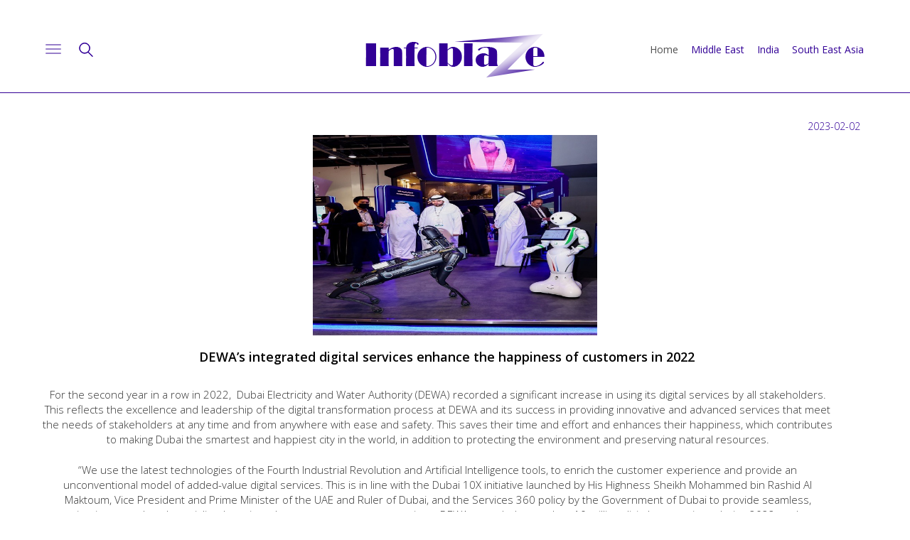

--- FILE ---
content_type: text/html; charset=UTF-8
request_url: http://infoblaze.com/news/details/98102
body_size: 7245
content:
<!DOCTYPE html>
<html lang="en">
<head>
<meta charset="utf-8">
<meta http-equiv="X-UA-Compatible" content="IE=edge">
<meta name="viewport" content="width=device-width, initial-scale=1">
<meta name="google-site-verification" content="ACpIR7zb5eOgbP4jwd3GmGnrJKShA0871aT64N6aRPc" />
<title>Infoblaze</title>
<!-- Bootstrap -->
<link href="http://infoblaze.com/assets/css/bootstrap.css" rel="stylesheet">
<link href="http://infoblaze.com/assets/css/style.css" rel="stylesheet">
<link href="http://infoblaze.com/assets/css/query.css" rel="stylesheet">
<link rel="stylesheet" type="text/css" href="http://infoblaze.com/assets/css/jquery.bxslider.css">
<link rel="stylesheet" type="text/css" href="http://infoblaze.com/assets/css/jquery.fancybox.css" media="screen" />
<link rel="stylesheet" type="text/css" href="http://infoblaze.com/assets/css/custom.css">
<!--<link href="assets/css/fontello.css" rel="stylesheet">-->
<link href="https://fonts.googleapis.com/css?family=Open+Sans:300,400,600,700,800" rel="stylesheet"> 
<!-- HTML5 shim and Respond.js for IE8 support of HTML5 elements and media queries -->
<!-- WARNING: Respond.js doesn't work if you view the page via file:// -->
<!--[if lt IE 9]>
      <script src="https://oss.maxcdn.com/html5shiv/3.7.2/html5shiv.min.js"></script>
      <script src="https://oss.maxcdn.com/respond/1.4.2/respond.min.js"></script>
    <![endif]-->

<script async src="https://static.addtoany.com/menu/page.js"></script>


<script type="text/javascript">
  var base_url = "http://localhost/infoblaze/";
</script>

<script async src="https://pagead2.googlesyndication.com/pagead/js/adsbygoogle.js?client=ca-pub-2012862831035850"
     crossorigin="anonymous"></script>
     
  </head>


<body>

<section class="google-add">
<div class="container">
	<div class="row"><figure>
              
         <!--   <img src="http://letstalk-city.com/gujarat/assets/image_management/infoblaze-ws-site-upgrade-msg-banner2.jpg" style="width:1170px;height:90px;" >  -->

      <!--   <script type="text/javascript">
				amzn_assoc_placement = "adunit0";
				amzn_assoc_tracking_id = "info2022-20";
				amzn_assoc_ad_mode = "search";
				amzn_assoc_ad_type = "smart";
				amzn_assoc_marketplace = "amazon";
				amzn_assoc_region = "US";
				amzn_assoc_default_search_phrase = "Ads";
				amzn_assoc_default_category = "All";
				amzn_assoc_linkid = "b88167788a8f0831e261427a2663fa64";
				amzn_assoc_design = "in_content";
				amzn_assoc_title = "Ads";
			</script>
<script src="//z-na.amazon-adsystem.com/widgets/onejs?MarketPlace=US"></script> -->

  <div id="amzn-assoc-ad-278e15cc-8e11-47c1-b2de-65f73d880740"></div><script async src="//z-na.amazon-adsystem.com/widgets/onejs?MarketPlace=US&adInstanceId=278e15cc-8e11-47c1-b2de-65f73d880740"></script>      
         </figure> 
        <!-- <img src="http://infoblaze.com/assets/images/google-add.jpg"></figure> -->
  </div>
</section>

<!--header Start-->
<header class="innerheader">
   <div class="container">
    <div class="row">
    <div class="header-lft">
    <div class="main-menu">
	<nav class="navbar navbar-inverse nav2"  style="opacity:.5;">
  <div class="navbar-header">
    
    <button type="button" class="navbar-toggle" data-toggle="collapse"  data-target="#navbar-collapse-2">
      <span class="icon-bar"></span>
      <span class="icon-bar"></span>
      <span class="icon-bar"></span>
    </button>
  </div>
  <div class="navbar-collapse collapse" id="navbar-collapse-2">
    <ul class="nav navbar-nav">
      <li class="active"><a href="http://infoblaze.com/">Home</a></li>
      <!--  <li><a href="http://infoblaze.com/home/about">About</a></li> -->
      <li><a href="http://infoblaze.com/home/contact">Contact</a></li>
	    </ul>
    
  </div>
</nav>
    </div>
    <form id="search" name="frmSearch" action="http://infoblaze.com/home/search" method="post" class="header-search">
                <div id="label"><label for="search-terms" id="search-label">search</label></div>
                <div id="input"><input type="text" name="search_data" id="search_data" style="width: 340px !important;background-color: #505050 !important;" placeholder="Enter search terms..."></div>
            </form>
    
    <div class="subscribe-txt">
     <ul>

		<!-- <li><a href="#userLogin" class="signup fancybox" onclick="signupform()"><strong>Subscribe</strong></a></li> -->
	
   
    </ul>
    </div>
    
    </div>
    <div class="logo"><a href="http://infoblaze.com/"><img src="http://infoblaze.com/assets/images/infoblaze-logo.png"></a></div>
    <div class="header-rgt">
    <div class="menu">
            <div id="navbar">
              <nav class="navbar" role="navigation">
                <div class="navbar-header">
                  <button type="button" class="navbar-toggle" data-toggle="collapse" data-target="#navbar-collapse-1"> <span class="sr-only">Toggle navigation</span> <span class="icon-bar"></span> <span class="icon-bar"></span> <span class="icon-bar"></span> </button>
                </div>
                <div class="collapse navbar-collapse" id="navbar-collapse-1">
                  <ul class="nav navbar-nav">
                    <li><a href="http://infoblaze.com/" class="active">Home</a></li>                    <li><a href="http://infoblaze.com/home/middle_east">Middle East</a></li>
                    <li><a href="http://infoblaze.com/home/india">India</a></li>
                    <li><a href="http://infoblaze.com/home/south_east_asia">South East Asia</a></li>
                    <li class="mb-show"><a href="http://infoblaze.com/">Home</a></li>
      				<li class="mb-show"><a href="http://infoblaze.com/home/about">About</a></li>
     				<li class="mb-show"><a href="http://infoblaze.com/home/contact">Contact</a></li>
                  </ul>
                </div>
                <!-- /.navbar-collapse --> 
              </nav>
            </div>
          </div>
    </div>
      
      
    </div>
  </div>
    <div class="signuparea" id="userLogin"  style='display: none'>
        <div class="signin-fancybox" style="width:598px;">
                                                  <div class="row">
                        <div class="col-md-12">
                            <!-- BEGIN VALIDATION STATES-->
                            <div class="portlet light portlet-fit portlet-form bordered">
                               <!--  <div class="portlet-title">
                                    <div class="caption">
                                       
                                        <span class="caption-subject font-red sbold uppercase" style="border-bottom: 2px solid #ccc;">Basic Validation</span>
                                    </div>
                                  
                                </div> -->
                                <h1>Subscribe</h1>
                                <div class="portlet-body">
                                    <!-- BEGIN FORM-->
                                     <form method="POST" id='userLogin' action="http://infoblaze.com/home/subscription" class="subscription form-horizontal">
                                 
                                        <div class="form-body">
                                            
                                            <div class="form-group">
                                                <label class="control-label col-md-3">First Name
                                                    <span class="required">* </span>
                                                </label>
                                                <div class="col-md-4"  style="width: 65%;">
                                                    <input type="text" name="first_name" data-required="1" class="form-control" style="border-radius: 4px;border:1px solid #ccc;"> </div>
                                            </div>
                                            <div class="form-group">
                                                <label class="control-label col-md-3">Last Name
                                                    <span class="required" aria-required="true"> * </span>
                                                </label>
                                                <div class="col-md-4"  style="width: 65%;">
                                                    <input name="last_name" type="text" class="form-control" style="border-radius: 4px;border:1px solid #ccc;"> </div>
                                            </div>
                                            <div class="form-group">
                                                <label class="control-label col-md-3">Address
                                                   
                                                </label>
                                                <div class="col-md-4"  style="width: 65%;">
                                                <textarea type="textarea" class="form-control" name="address" style="border-radius: 4px;border:1px solid #ccc;"></textarea>
                                                    

                                                </div>
                                            </div>
                                            <div class="form-group">
                                                <label class="control-label col-md-3">Phone                                                    <span class="required" aria-required="true"> * </span>
                                                </label>
                                                <div class="col-md-4"  style="width: 65%;">
                                                    <input name="phone" type="text" class="form-control" style="border-radius: 4px;border:1px solid #ccc;">

                                                </div>
                                            </div>
                                          <div class="form-group">
                                                <label class="control-label col-md-3">Email
                                                    <span class="required" aria-required="true"> * </span>
                                                </label>
                                                <div class="col-md-4"  style="width: 65%;">
                                                    <input type="text" class="form-control" name="email" style="border-radius: 4px;border:1px solid #ccc;">
                                                  </div>
                                            </div>
                                          
                                        </div>
                                        <div class="form-actions">
                                            <div class="row">
                                                <div class="col-md-offset-3 col-md-9" style="margin-left: 2%;">
                                                    <button type="submit" class="btn green">Submit</button>
                                                    <button type="button" class="btn grey-salsa btn-outline">Cancel</button>
                                                    <a href="#userLogin1" class="btn green signup fancybox" onclick="signupform()"><strong>sign in</strong></a>
                                                </div>
                                            </div>
                                        </div>
                                    </form>
                                    <!-- END FORM-->
                                </div>
                            </div>
                            <!-- END VALIDATION STATES-->
                        </div>
                    </div>  
    </div>
</div>




    <div class="signuparea" id="userLogin1"  style='display: none'>
        <div class="signin-fancybox" style="width:598px;">
                                                  <div class="row">
                        <div class="col-md-12">
                            <!-- BEGIN VALIDATION STATES-->
                            <div class="portlet light portlet-fit portlet-form bordered">
                               <!--  <div class="portlet-title">
                                    <div class="caption">
                                       
                                        <span class="caption-subject font-red sbold uppercase" style="border-bottom: 2px solid #ccc;">Basic Validation</span>
                                    </div>
                                  
                                </div> -->
                                <h1>Login</h1>
                                <div class="portlet-body">
                                    <!-- BEGIN FORM-->
                                     <form method="POST" name="userLogin12" id="userLogin12" action="http://infoblaze.com/home/user_login">
                                 
                                        <div class="form-body">


                                            
                                           
                                          <div class="form-group">
                                                <label class="control-label col-md-3">Email
                                                    <span class="required" aria-required="true"> * </span>
                                                </label>
                                                <div class="col-md-4"  style="width: 65%;">
                                                    <input type="text" class="form-control" name="email" style="border-radius: 4px;border:1px solid #ccc;">
                                                  </div>
                                          </div>

                                          <div class="form-group">
                                                <label class="control-label col-md-3">Password
                                                    <span class="required" aria-required="true"> * </span>
                                                </label>
                                                <div class="col-md-4"  style="width: 65%;">
                                                    <input type="password" class="form-control" name="password" style="border-radius: 4px;border:1px solid #ccc;">
                                                  </div>
                                            </div>

                                          
                                        </div>
                                        <div class="form-actions">
                                            <div class="row">
                                                <div class="col-md-offset-3 col-md-9" style="margin-left: 2%;">
                                                    <button type="button" onClick="takehome()" class="btn green">Submits</button>
                                                    <button type="button" class="btn grey-salsa btn-outline">Cancel</button>
                                                </div>
                                            </div>
                                        </div>
                                    </form>
                                    <!-- END FORM-->
                                </div>
                            </div>
                            <!-- END VALIDATION STATES-->
                        </div>
                    </div>  
    </div>
</div>


<script src="http://infoblaze.com/assets/js/jquery-1.11.3.min.js"></script> 
<script src="https://cdnjs.cloudflare.com/ajax/libs/jquery-validate/1.16.0/jquery.validate.min.js"></script>

<script type="text/javascript">
$(document).ready(function(){
  $(".subscription").validate({
    // Specify validation rules
    rules: {
                    first_name: {required: true},
                    last_name:{required:true},
                    email:{required:true,email:true},
                    phone:{required:true,number:true}
                },
                highlight: function(element) {
                    $(element).closest('.form-control').removeClass('success').addClass('error');
                },
                success: function(element) {
                     element.html('').addClass('valid').closest('.form-control').removeClass('error').addClass('success');
                },
    
    submitHandler: function(form) {
      form.submit();
    }
  });
   $("#label").click(function() {
               
                 $("#search_data").focus();

               
            });
  $("#search_data").keypress(function(event) {
      if (event.which == 13) {
          event.preventDefault();
          $("#search").submit();
      }
  });
});



function takehome()
{

document.userLogin12.submit();

}

</script>
</header>

<!--Content area Start-->

<style>
div:focus{    outline: none !important;
    border: none;}
</style>

<div class="content-wrapper">
    <div class="container">
        

        <div class="row"  id="filter_data">
                
                                <div class="news-block content-3" style="width: 100%;height: auto;">
                                       <div class="news-block" style="width: 100%;height: auto;">
                        <h3>
                                                    </h3>
                        <div class="clearfix"></div>
                        <div class="news-headline">
                                                        <div class="news-com"><a href="post_without_url-SJ9o39iRgr" target="_blank"></a></div>
                            <div class="news-date">
                                2023-02-02                            </div>
                        </div>






                        <div class="newsphoto">
                       <a href="#">     
                                   			
								         <img src="http://infoblaze.com/assets/uploads/71ba488070190c0ee256f27f3b4efa81.jpeg" style="width: 400px; height: auto;display:inline !important; ">
						 

				
                                 </a>
                        </div>
                        <div class="news-head">
                           <a href="#">      DEWA’s integrated digital services enhance the happiness of customers in 2022 </a>
                        </div>
                        <div class="news-dis">
                           <p><p>For the second year in a row in 2022,&nbsp; Dubai Electricity and Water Authority (DEWA) recorded a significant increase in using its digital services by all stakeholders. This reflects the excellence and leadership of the digital transformation process at DEWA and its success in providing innovative and advanced services that meet the needs of stakeholders at any time and from anywhere with ease and safety. This saves their time and effort and enhances their happiness, which contributes to making Dubai the smartest and happiest city in the world, in addition to protecting the environment and preserving natural resources.</p>
<p>&ldquo;We use the latest technologies of the Fourth Industrial Revolution and Artificial Intelligence tools, to enrich the customer experience and provide an unconventional model of added-value digital services. This is in line with the Dubai 10X initiative launched by His Highness Sheikh Mohammed bin Rashid Al Maktoum, Vice President and Prime Minister of the UAE and Ruler of Dubai, and the Services 360 policy by the Government of Dubai to provide seamless, proactive, integrated, and specialised services that meet customer expectations. DEWA recorded more than 10 million digital transactions during 2022, and smart adoption of its services reached 99% in 2022. DEWA received the 100% Paperless stamp from Digital Dubai Authority in 2021. It has completed the digital integration of more than 70 projects with over 30 government and private organisations,&rdquo; said&nbsp;HE Saeed Mohammed Al Tayer, MD &amp; CEO of DEWA.</p>
<p>DEWA provides all its services through many digital channels, including DEWA&rsquo;s website and smart app, which is available on Apple, Android and Huawei platforms. DEWA also provides several services through Rammas, its virtual employee. Rammas is available through DEWA&rsquo;s website, its smart app, Facebook page, Google Home, robots, WhatsApp Business, and Amazon&rsquo;s Alexa. DEWA has added a number of its services on Amazon Alexa in Arabic, becoming the first government utility in the world to provide its services through this innovative technology. DEWA has also developed its Customer Care Centre, which is managed by Moro Hub (Data Hub Integrated Solutions), a subsidiary of Digital DEWA, to become an interactive digital centre that helps customers to complete their transactions for seamless transactions on multiple channels. It provides a wide range of services and solutions through the Interactive Voice System (IVR), enhanced by AI and available around the clock. The centre has been ranked among three call centres in the assessment conducted by the Dubai Model Centre in partnership with Digital Dubai Authority. This was part of a wider ongoing evaluation by the Hamdan bin Mohammed Programme for Government Services.</p>
<p>&lsquo;Managing electricity/water&rsquo; service was the most used service in 2022. This includes Activation of Electricity/Water (Move-in) /Deactivation of Electricity/Water (Move-out) / Transfer of Electricity/Water (Move-to), and transferring their deposit when moving from one property to another. Consumption Verification - Electricity/Water service also witnessed a remarkable increase through the digital visits to the Smart Living dashboard.</p>
<p>The &lsquo;No Objection Certificate&rsquo; services were highly used for accredited contractors and consultants to obtain Building NOC-Electricity/ Water or Demolition NOC-Electricity/Water, and Infrastructure Projects NOC. A significant increase also took place in the use of Create Electric Vehicle Account service within the Green Charger initiative.</p>
<p>Bill payments can be conveniently made through DEWA&rsquo;s website, smart app, Smart Dubai&rsquo;s DubaiNow, Apple Pay, Empay app, using smart and electronic services of over 20 banks, Etisalat Public Payment Machines, Tayseer payment platform for cheques from different banks via EmiratesNBD&rsquo;s Cheque Deposit Machines in the UAE, Rammas- DEWA&rsquo;s virtual employee, and ENOC and EPPCO stations. Customers can also pay bills cash, using their credit and debit cards, Noqodi, direct debit and autopay.</p>
<p>The &lsquo;Request for Clearance Certificate&rsquo; was among the most used services as well, which is used for clearing all outstanding bills related to the premises, along with the &lsquo;Request for Refund&rsquo; for customers to get their security deposit refunded through Western Union, Bank Account Number or cheques, and &lsquo;Managing Customer Data&rsquo; service for updating billing address and contact information.</p>
<p>Source: DEWA Dubai</p></p>
                        </div>
                        <div class="clearfix"></div>
                        
                        <div class="social-share">

			
                            <ul>
                                <li><a href="#"><img src="http://infoblaze.com/assets/images/gmail-icon.png"></a></li>
                                <li><a href="javascript:;" onclick="print_page()"><img src="http://infoblaze.com/assets/images/print-icon.png"></a></li>
                                <li><a href="http://infoblaze.com/" download><img src="http://infoblaze.com/assets/images/download-icon.png"></a></li>
                                
                               <!-- <li><a onclick="onfb('')" class="dhaval"><img style=" cursor: pointer" src="http://infoblaze.com/assets/images/share-icon.png"></a></li> -->

 <li><a class="a2a_dd" href="https://www.addtoany.com/share" data-a2a-url="post_without_url-SJ9o39iRgr" data-a2a-title="For the second year in a row in 2022,  Dubai Electricity and Water Authority (DEWA) recorded a significant increase in using its digital services by all stakeholders. This reflects the excellence and leadership of the digital transformation process at DEWA and its success in providing innovative and advanced services that meet the needs of stakeholders at any time and from anywhere with ease and safety. This saves their time and effort and enhances their happiness, which contributes to making D&hellip;"><img style=" cursor: pointer" src="http://infoblaze.com/assets/images/share-icon.png"></a></li>


                               <!--  <li  style="vertical-align: text-top !important;">
                                <iframe
                                  src="https://platform.twitter.com/widgets/tweet_button.html?size=s&url=&related=twitterapi%2Ctwitter&text=For the second year in a row in 2022,  Dubai Electricity and Water Authority (DEWA) recorded a significant increase in using its digital services by all stakeholders. This reflects the excellence and&hellip;"
                                  width="100"
                                  height="40"
                                  title="Twitter Tweet Button"
                                  style="border: 0; overflow: hidden;">
                                </iframe>
                                </li> -->
                            </ul>
                        </div><hr>
                    </div>            
                 </div>

                            
        </div>
    </div>
</div>
<!--Content area END-->

<!--Footer START-->
<footer>


    <div id="amzn-assoc-ad-2528b4c4-ef61-4a8f-9ee0-a73bbe96a9f3"></div>
<script async src="//z-na.amazon-adsystem.com/widgets/onejs?MarketPlace=US&adInstanceId=2528b4c4-ef61-4a8f-9ee0-a73bbe96a9f3"></script>



    <div class="container">
        <div class="ft-menulft">
            <ul>
                <li><a href="http://infoblaze.com/home/company">Company</a></li>
                <li><a href="http://infoblaze.com/home/about">About Infoblaze</a></li>
            </ul>
        </div>
        <div class="ft-middle">
            <div class="social"><a href="#"><img src="http://infoblaze.com/assets/images/twiter-icon.png"></a></div>
            <div class="info-ft">
                <ul>
                    <li>
                        <div class="infosml"><a href="https://twitter.com/InfoBlazeIND" target="_blank">@InfoblazeIND</a></div>
                        <div class="infobig">INDIA</div>
                    </li>
                    <li>
                        <div class="infosml"><a href="https://twitter.com/InfoBlazeME" target="_blank">@InfoblazeME</a></div>
                        <div class="infobig">MIDDLE EAST</div>
                    </li>
                    <li>
                        <div class="infosml"><a href="https://twitter.com/InfoBlazeSEA" target="_blank">@InfoblazeSEA</a></div>
                        <div class="infobig">SOUTHEAST ASIA</div>
                    </li>
                </ul>
            </div>
            <div class="cong-main">a <span>cogentelli</span> initiative<br>Influence Impacts</div>
            <div class="copyright">© All rights reserved Cogentelli InfoCorp LLP</div>
        </div>

        <div class="ft-menurgt">
            <ul>
                <li><a href="http://infoblaze.com/home/termofuse">Terms of Use </a></li>
                <li><a href="http://infoblaze.com/home/contact">Contact Us</a></li>
            </ul>
        </div>

    </div>
</footer>

<!-- jQuery (necessary for Bootstrap's JavaScript plugins) --> 
<script src="http://infoblaze.com/assets/js/jquery-1.11.3.min.js"></script> 
<!-- Include all compiled plugins (below), or include individual files as needed --> 
<script src="http://infoblaze.com/assets/js/bootstrap.js"></script> 
<!-- Search toggle --> 
<script src="http://infoblaze.com/assets/js/classie.js"></script>
<script src="http://infoblaze.com/assets/js/search.js"></script>
<script type="text/javascript" src="http://infoblaze.com/assets/js/jquery.fancybox.js"></script>
<link rel="stylesheet" href="//code.jquery.com/ui/1.11.4/themes/smoothness/jquery-ui.css">
<script src="https://cdnjs.cloudflare.com/ajax/libs/jquery-validate/1.16.0/jquery.validate.min.js"></script>

  <script src="//code.jquery.com/ui/1.11.4/jquery-ui.js"></script>
<script type="text/javascript">
    $(document).ready(function () {
//         var highestBox = 0;
//         $('.news-block').each(function () {
//             if ($(this).height() > highestBox) {
//                 highestBox = $(this).height();
//             }
//         });
//         $('.news-block').height(highestBox);

// var highestBox01 = 0;
//         $('.news-sameheight').each(function () {
//             if ($(this).height() > highestBox01) {
//                 highestBox01 = $(this).height();
//             }
//         });
//         $('.news-sameheight').height(highestBox01);

     });


     $('.fancybox').fancybox();
        $("#fancybox-manual-b").click(function() {
            $.fancybox.open({
                href: 'iframe.html',
                type: 'iframe',
                padding: 5
             
                
            });
        });
        $('#userLogin').click(function() {
            $('#userlogin').validate({
                rules: {
                    first_name: {required: true},
                    password: {required: true},
                },
                highlight: function(element) {
                    $(element).closest('.control-group').removeClass('success').addClass('error');
                },
                success: function(element) {
                     element.html('').addClass('valid').closest('.control-group').removeClass('error').addClass('success');
                }
            });
        });
</script>


<!-- Global site tag (gtag.js) - Google Analytics -->
<script async src="https://www.googletagmanager.com/gtag/js?id=UA-114096454-8"></script>
<script>
  window.dataLayer = window.dataLayer || [];
  function gtag(){dataLayer.push(arguments);}
  gtag('js', new Date());

  gtag('config', 'UA-114096454-8');
</script>


</body>
</html>
<script src="http://infoblaze.com/assets/js/jquery.mCustomScrollbar.concat.min.js"></script>
<script type="text/javascript">
function onfb(desc)
{
    //alert(desc);
window.open("https://www.facebook.com/sharer.php?u="+document.URL); 
}  
</script>

<script type="text/javascript">
    function print_page(){
        window.print();
    }

jQuery(function($){
   
         $(".content-3").mCustomScrollbar({
             scrollButtons:{enable:true},
              theme:"light-thick",
            scrollbarPosition:"outside"
            });
   $(".content-4").mCustomScrollbar({
             scrollButtons:{enable:true},
              theme:"light-thick",
            scrollbarPosition:"outside"
            });
   $(".content-5").mCustomScrollbar({
             scrollButtons:{enable:true},
              theme:"light-thick",
            scrollbarPosition:"outside"
            });
     
});

</script>
<script type="text/javascript">
    function print_page(){
        window.print();
    }
</script>


--- FILE ---
content_type: text/html; charset=utf-8
request_url: https://www.google.com/recaptcha/api2/aframe
body_size: 264
content:
<!DOCTYPE HTML><html><head><meta http-equiv="content-type" content="text/html; charset=UTF-8"></head><body><script nonce="knqz0hyfi8oLgbcd1lBLuw">/** Anti-fraud and anti-abuse applications only. See google.com/recaptcha */ try{var clients={'sodar':'https://pagead2.googlesyndication.com/pagead/sodar?'};window.addEventListener("message",function(a){try{if(a.source===window.parent){var b=JSON.parse(a.data);var c=clients[b['id']];if(c){var d=document.createElement('img');d.src=c+b['params']+'&rc='+(localStorage.getItem("rc::a")?sessionStorage.getItem("rc::b"):"");window.document.body.appendChild(d);sessionStorage.setItem("rc::e",parseInt(sessionStorage.getItem("rc::e")||0)+1);localStorage.setItem("rc::h",'1768664731251');}}}catch(b){}});window.parent.postMessage("_grecaptcha_ready", "*");}catch(b){}</script></body></html>

--- FILE ---
content_type: text/css
request_url: http://infoblaze.com/assets/css/style.css
body_size: 4902
content:
article, aside, details, figcaption, figure, footer, header, hgroup, menu, nav, section { display: block; *zoom:1;
}
blockquote, q { quotes: none; }
blockquote:before, blockquote:after, q:before, q:after { content: none; }
a { background: transparent; color: #000; outline: none; text-decoration: none; vertical-align: baseline; margin: 0; padding: 0; -webkit-transition: all .3s ease-in; -moz-transition: all .3s ease-in; -ms-transition: all .3s ease-in; -o-transition: all .3s ease-in; transition: all .3s ease-in; }
a:hover { text-decoration: none; }
abbr[title], dfn[title] { border-bottom: 1px dotted; cursor: help; }
input, select { vertical-align: middle; }
html { -ms-text-size-adjust: 100%; -webkit-text-size-adjust: 100%; }
button, html input[type="button"], input[type="reset"], input[type="submit"] { -webkit-appearance: button; -webkit-border-radius: 0; cursor: pointer; }
button[disabled], input[disabled] { cursor: default; }
input[type="checkbox"], input[type="radio"] { box-sizing: border-box; padding: 0; }
input[type="search"] { -moz-box-sizing: content-box; -webkit-appearance: textfield; -webkit-box-sizing: content-box; box-sizing: content-box; }
input[type="search"]::-webkit-search-cancel-button, input[type="search"]::-webkit-search-decoration {
-webkit-appearance:none;
}
ul{ margin-bottom:0}		
input::-moz-focus-inner {
border:0;
padding:0;
}
input[type="text"], input[type="password"], input[type="name"], input[type="email"], input[type="date"], input[type="tel"] { outline: none; box-sizing: border-box; -moz-box-sizing: border-box; -webkit-box-sizing: border-box; border-radius: 0px; -moz-border-radius: 0px; -webkit-border-radius: 0px; -webkit-appearance: none; font-weight: 400; border: none; font-family: 'Open Sans', sans-serif; }
input[type="text"]:focus, input[type="password"]:focus, input[type="name"]:focus, input[type="email"]:focus, input[type="date"]:focus, input[type="tel"]:focus { outline: none; }
textarea { overflow: auto; vertical-align: top; border-radius: 0px; -moz-border-radius: 0px; -webkit-border-radius: 0px; -webkit-appearance: none; font-weight: 400; border: none }
textarea:focus { outline: none; }
#contact_comment { outline: none; box-sizing: border-box; -moz-box-sizing: border-box; -webkit-box-sizing: border-box; border-radius: 0px; -moz-border-radius: 0px; -webkit-border-radius: 0px; -webkit-appearance: none; font-weight: 400; border: none; font-family: 'Open Sans', sans-serif; }
#contact_comment:focus { outline: none; }
/*::-webkit-input-placeholder:focus{}
:-moz-placeholder{opacity: 1 !important;}
:-moz-placeholder:focus{color: #000;}
::-moz-placeholder{opacity: 1 !important;}
::-moz-placeholder:focus{ color: #000;}
:-ms-input-placeholder{opacity: 1 !important;}
:-ms-input-placeholder:focus{ color: #000;}*/
h1, h2, h3, h4, h5, h6 { font-weight: 400; }
img { max-width: 100%; height: auto; width: auto\9; /* ie8 */ border: none; display: block; }
* { margin: 0px; padding: 0px; }
nav ul { list-style: none; }
ul { list-style: none; }
strong { font-weight: 700; }
.nopad { padding-bottom: 0px !important; }
em { font-style: italic; }

body { font-size: 16px; color: #000000; font-family: 'Open Sans', sans-serif !important; font-weight: 400; margin: 0px; padding: 0px; text-align: center; line-height: 1; overflow-x: hidden;}
.width100, header, footer, section { float: left; width: 100% !important; }
.row.no-gutters {
  margin-right: 0;
  margin-left: 0;
}
.row.no-gutters > [class^="col-"],
.row.no-gutters > [class*=" col-"] {
  padding-right: 0;
  padding-left: 0;
} 

/*--- Google Add START ---*/
.google-add{ float:left; width:100%; background:#fff; padding:13px 0px 16px;}
.google-add.disabled{ display:none;}
/*--- Google Add END ---*/

/*--- Banner START ---*/
.banner-wrapper{ float:left; width:100%; background:url(../images/banner.jpg) no-repeat center top; background-size:cover; padding:129px 0px 84px; position:relative;}
.banner-wrapper h1{ float:left; width:100%; font-size:30px; font-weight:300; color:#fff; letter-spacing:8px; }
.sub-banner{ float:left; width:100%; margin-top:43px;}
.sub-banner ul{ float:left; width:100%;}
.sub-banner ul li{ display: inline-block; padding:0px 8px 0px 10px; font-size:14px; color:#fff; border-left:1px solid #fff;}
.sub-banner ul li:first-child{ border-left:none;}

/*--- Banner END ---*/


/*--- Header START ---*/
header{ float:left; width:100%; position:absolute; z-index:2; top:0px;}
.header-rgt{ float:right;}
.call-blk{ float:left; padding:8px 10px 10px 10px; text-align:left;}
.call-blk a{ font-size:13px; color:#b5aba6; text-decoration:none;}
.call-blk a i{ font-size:13px; color:#b5aba6; margin-right:3px; vertical-align:middle;}
.call-blk a:hover, .call-blk a:hover i{ color:#fff;}

/*--- Header END ---*/

.container-top{float:left; width:100%; position:relative;}
.logo{ position:absolute; width:290px; left:0px; right:0px; margin:0px auto;}
.main-menu{ float:left; margin-top:16px; position: absolute; width: 46px;}
.header-lft{ float:left;}
.fifth-part{ float:left; width:20%; height:87px; overflow:hidden;}
.fifth-part img{ width:100%;}

/*Search Toggle STARTS*/
.header-search#search {
    position: relative;
    float: left;
    width: 40px;
    height: 40px;
	margin:21px 0 0 46px;
}
.header-search #label {
    width: 40px;
    height: 40px;
    position: relative;
    z-index: 20;
}
.header-search #label label {
    display: block;
    width: 40px;
    height: 40px;
    background: #000 url(../images/search-icon.png)  center center no-repeat;
    font-size: 0;
    color: rgba(0, 0, 0, 0);
    text-indent: -9999px;
    cursor: pointer;
}
.header-search #label label:hover {
    background:#000000 url(../images/search-icon.png) center center no-repeat;
}
.header-search #label.active label {
    background:#000000 url(../images/search-icon.png) center center none;
}
.header-search #input {
    position: absolute;
    top: 0;
    left: 40px;
    width: 450px;
    height: 40px;
    z-index: 5;
    overflow: hidden;
}
.header-search #input input {
    display: block;
    position: absolute;
    top: 0;
    left: -450px;
    width: 450px;
    height: 100%;
    margin: 0;
    padding: 0 10px;
    border: none;
    background-color: #000000;
    color: #fff;
    font-size: 14px;
    -webkit-backface-visibility: none;
    -moz-backface-visibility: none;
    -ms-backface-visibility: none;
    backface-visibility: none;
    -webkit-border-radius: 0;
    -moz-border-radius: 0;
    border-radius: 0;
    -webkit-transition: left 0.3s;
    -moz-transition: left 0.3s;
    -ms-transition: left 0.3s;
    -o-transition: left 0.3s;
    transition: left 0.3s;
}
.header-search #input input:focus {
    outline: none
}
.header-search #input.focus {
    z-index: 9999
}
.header-search #input.focus input {
    left: 0;
    -webkit-transition: left 0.3s;
    -moz-transition: left 0.3s;
    -ms-transition: left 0.3s;
    -o-transition: left 0.3s;
    transition: left 0.3s;
}
/*Search Toggle END*/

.subscribe-txt{ float:left;  margin:35px 0px 0px 10px; position:relative; z-index:9;}
.subscribe-txt ul{ float:left}
.subscribe-txt ul li{ float:left; border-left:1px solid #fff; padding:0px 8px;}
.subscribe-txt ul li a{ font-size:14px; color:#fff; float:left;}
.subscribe-txt ul li a:hover{ opacity:0.6;}
.subscribe-txt ul li:first-child{ border:none;}



/*Menu STARTS*/
.menu{ float:right;}
.dropdown-menu > li.kopie > a {padding-left:5px;}
.dropdown-submenu {position:relative;}
.dropdown-submenu>.dropdown-menu {top:0;left:100%; margin-top:-6px;margin-left:-1px; -webkit-border-radius:0 6px 6px 6px;-moz-border-radius:0 6px 6px 6px;border-radius:0 6px 6px 6px;}
.dropdown-submenu > a:after {border-color: transparent transparent transparent #333; border-style: solid; border-width: 5px 0 5px 5px; content: " "; display: block; float: right; height: 0;    margin-right: -10px; margin-top: 5px; width: 0;}
.dropdown-submenu:hover>a:after {border-left-color:#555;}
.dropdown-menu > li > a:hover, .dropdown-menu > .active > a:hover {text-decoration: underline;}  
.navbar{ min-height:inherit; margin-bottom:0px;}
.navbar-collapse{ padding:0px;}
.navbar-nav{ width:100%; margin-top:30px;}
.navbar-nav > li{ margin:0 9px; float:left; display:inline-block; padding:0;}
.navbar-nav > li > a{padding:0px; font-size:14px; color:#ffffff; font-weight:400; text-decoration:none;}
.navbar-nav > li > a:hover, .navbar-nav > li > a.active , .nav > li > a:focus{ opacity:0.8; background:transparent;}
.navbar-nav > li:hover > a{opacity:0.8; background:transparent;}
.navbar-nav > li:first-child{margin-left:0px;}
.dropdown-menu{border-radius:0px; background:rgba(255, 255, 255, 0.80); box-sizing:border-box; padding:8px 0; width:241px; border:none; top:0; margin:45px 0 0!important; border:none; }
.dropdown-menu > li > a{ font-size:17px; color:#867267; line-height:22px; padding:7px 24px; margin:0; float:left; width:100%; font-weight:700; text-transform:uppercase; }
.dropdown-menu > li > a:hover, .dropdown-menu > li.active > a{ color:#fff; text-decoration:none; background:rgba(64, 136, 85, 0.8); text-decoration:none; }
.dropdown-menu > li.active > a:hover{ color:#fff; text-decoration:none; background:rgba(9, 140, 126, 0.5); text-decoration:none;}
.nav .open > a, .nav .open > a:hover, .nav .open > a:focus{ background-color:transparent;     border-top:none;}
.navbar-nav > li.mb-show{ display:none;}
@media (max-width: 767px) {
  .navbar-nav  {display: inline;}
  .navbar-default .navbar-brand {display: inline;}
  .navbar-default .navbar-toggle .icon-bar {background-color: #fff;}
  .navbar-default .navbar-nav .dropdown-menu > li > a {color: red; background-color: #ccc; border-radius: 4px; margin-top: 2px;}
   .navbar-default .navbar-nav .open .dropdown-menu > li > a {color: #333;}
   .navbar-default .navbar-nav .open .dropdown-menu > li > a:hover,
   .navbar-default .navbar-nav .open .dropdown-menu > li > a:focus {background-color: #ccc;}
   .navbar-nav .open .dropdown-menu {border-bottom:none; border-radius: 0;}
  .dropdown-menu {padding-left: 10px;}
  .dropdown-menu .dropdown-menu {padding-left: 20px;}
   .dropdown-menu .dropdown-menu .dropdown-menu {padding-left: 30px;}
   li.dropdown.open { border: 0px solid red;}
}
@media (min-width: 768px) {
  ul.nav li:hover > ul.dropdown-menu {display: block;}
  #navbar {text-align: center;}
}  
/*Menu End*/


/*Menu Toggle*/
.nav2 .navbar-header {
  float: none;
}
.nav2 .navbar-toggle {
  display: block;
}
.nav2 .navbar-collapse.collapse {
  display: none!important;
}
.nav2 .navbar-nav {
  float: none!important;
  margin-top:0px;
}
.nav2 .navbar-nav>li {
  float: none;
  margin:0px;
}
.nav2 .navbar-collapse.collapse.in{
  display:block !important;
}
.nav2 .navbar-toggle{margin-right: 5px; margin-bottom:0px;}
.nav2 .navbar-nav > li{ display:block;}
.nav2.navbar-inverse{ background:none; border:none;}
.nav2 .navbar-collapse{ width:200px; background:#333;}
.nav2 .navbar-nav > li a{ text-align:left; padding:8px 14px;}


/*Content area start*/
.content-wrapper{ float:left; width:100%;  padding:14px 0px 100px;}
.headline-area{ float:left; width:74%;}
.headline-block{ float:left; width:100%;}
.mheadline{ float:left; width:100%; color:#505050; font-size:16px; font-weight:600;}
.headline-box{ float:left; width:33.33%; padding-right:20px; margin-top:27px;}
.headline-inside{ float:left; width:100%; border:1px solid #320096; padding:5px;}
.headline-head{ display: inline-block; top:-18px; position:relative; font-size:15px; line-height:22px; color:#320098; font-weight:600; background:#fff; padding:0px 20px;}
.headline-txt{ float:left; width:100%; font-size:12px; color:#505050; line-height:12px; font-weight:600; margin-top:-20px;position: relative;z-index: 999;}
.headdis-line{ float:left; width:100%; margin-top:5px;}
.head-com{ float:left; font-size:12px; color:#505050; font-weight:300;}
.head-date{ float:right; font-size:12px; color:#505050; font-weight:300;}
.headphoto{ float:left; width:100%; margin-top:6px;}


.headline-add{ float:left; width:26%; margin-top:42px;}
.headline-add img{height: 332px;}


.news-block-me{ margin-top: 0px !important;height: 550px !important; float:left; width:33.01%; padding:0px 0px; margin-top:0px; border-right:1px solid #505050; padding-bottom:60px;}
.news-block-me:last-child{ border-right:none;}
.news-block-me h3{ display:inline-block; font-size:22px; color:#320098; font-weight:600; text-transform:uppercase; padding-right:20px; background:url(../images/purple-arrow.png) no-repeat right center; margin-top:0px;}

.news-block{ float:left; width:33.01%; padding:0px 0px; margin-top:0px; border-right:1px solid #505050; padding-bottom:60px;}
.news-block:last-child{ border-right:none;}
.news-block h3{ display:inline-block; font-size:22px; color:#320098; font-weight:600; text-transform:uppercase; padding-right:20px; background:url(../images/purple-arrow.png) no-repeat right center; margin-top:0px;}


.news-block1{ float:left; width:33.33%; padding:0px 0px; margin-top:74px; border-right:1px solid #505050; padding-bottom:60px;}
.news-block1:last-child{ border-right:none;}
.news-block1 h3{ display:inline-block; font-size:22px; color:#320098; font-weight:600; text-transform:uppercase; padding-right:20px; background:url(../images/purple-arrow.png) no-repeat right center; margin-top:0px;}

.news-block1-me{ float:left; width:33.33%; padding:0px 0px; margin-top:74px; border-right:1px solid #505050; padding-bottom:60px;}
.news-block1-me:last-child{ border-right:none;}
.news-block1-me h3{ display:inline-block; font-size:22px; color:#320098; font-weight:600; text-transform:uppercase; padding-right:20px; background:url(../images/purple-arrow.png) no-repeat right center; margin-top:0px;}


.news-headline{ float:left; width:100%; margin-top:10px;  color:#320098; font-size:14px; font-weight:300;	}
.news-com{ float:left;margin-left:0px;}
.news-date{ float:right;margin-right:15px;}
.newsphoto{ float:left; width:100%; margin-top:5px; padding:0px 50px; }
.newsphoto img{ width:100%;}
.news-head{ float:left; width:98%; margin-top:20px; font-size:18px; line-height:21px; font-weight:600; padding-bottom:10px;}
.news-dis{ float:left; width:95%;     margin-left: 5px;margin-right: 9px;word-wrap: break-word; }
.news-dis p{ float:left; width:100%; font-size:15px; line-height:21px; color:#323232; font-weight:300; padding-bottom:12px;word-break: normal;}
.live{ display:inline-block;}
.social-share{ float:left; width:100%; margin-top:8px;}
.social-share ul{}
.social-share ul li{ display:inline-block; margin:0px 6px;}

footer{ float:left; width:100%; padding-bottom:20px; }
.ft-menulft{ float:left; margin-top:30px;}
.ft-menulft ul{float:left;}
.ft-menulft ul li{float:left; padding:0px 7px;}
.ft-menulft ul li a{float:left; color:#505050; font-weight:700; font-size:11px;}
.ft-menulft ul li a:hover{ color:#320098;}
.ft-middle{ display:inline-block;}
.social{ display:inline-block;}
.info-ft{ display:block;}
.info-ft ul{}
.info-ft ul li{ display:inline-block; margin:0px 10px;}
.infosml{ display:block; color:#505050; font-size:10px;}
.infosml a{ color:#505050;}
.infosml a:hover{ color:#320098;}
.infobig{ display:block; color:#505050; font-weight:700; text-transform:uppercase; font-size:10px; line-height:15px;}
.cong-main{ display:block; font-size:11px; color:#505050; line-height:15px; margin-top:8px;}
.cong-main span{ font-size:18px; font-weight:700;}
.copyright{ display:block; font-size:10px; color:#505050; margin-top:10px;}

.ft-menurgt{ float:right;  margin-top:30px;}
.ft-menurgt ul{float:left;}
.ft-menurgt ul li{float:left; padding:0px 7px;}
.ft-menurgt ul li a{float:left; color:#505050; font-weight:700; font-size:11px;}
.ft-menurgt ul li a:hover{ color:#320098;}

/*Internal page Start*/
header.innerheader{ position:relative; border-bottom:1px solid #320096; padding-bottom: 40px;}
header.innerheader .navbar-nav > li > a{ color:#320096;}
header.innerheader .navbar-nav > li > a:hover, header.innerheader .navbar-nav > li > a.active , header.innerheader .nav > li > a:focus{ opacity:1; color:#505050; background:transparent;}
header.innerheader .navbar-nav > li:hover > a{opacity:1; color:#505050; background:transparent;}
header.innerheader .subscribe-txt ul li{border-left: 1px solid #320096;}
header.innerheader .subscribe-txt ul li:first-child{ border:none;}
header.innerheader .subscribe-txt ul li a{ color:#320096;}
header.innerheader .header-search #label label {  background: url(../images/search-icon-internal.png)  center center no-repeat;}
header.innerheader .header-search #label label:hover {    background:url(../images/search-icon-internal.png) center center no-repeat;}
header.innerheader .header-search #label.active label {    background: url(../images/search-icon-internal.png) center center none;}
header.innerheader .nav2.navbar-inverse .navbar-toggle .icon-bar{ background-color:#320096;}
header.innerheader .nav2.navbar-inverse .navbar-toggle{ border:none;}
header.innerheader .nav2.navbar-inverse .navbar-toggle:hover, header.innerheader .nav2.navbar-inverse .navbar-toggle:focus{ background-color:transparent;}
header.innerheader .nav2 .navbar-nav > li > a{ color:#fff;}
.content-wrapper h2{ float:left; color:#320096; font-size:34px; font-weight:700; padding-bottom:15px; text-align:left;}
.inner-mainhead{ float:left; width:100%;}
.country-drop{ float:left; margin-left:15px; margin-top:22px; padding-right:22px; -webkit-appearance: none; -moz-appearance: none;   appearance: none; background:url(../images/dropdown-arrow.png) no-repeat right center; font-size:16px; color:#505050;   height: 28px; border-bottom-color: #3201967d;   border-left-color: white;  border-right-color: white;  border-top-color: white; background-size: 12px;line-height:25px;}


/*News posting page Start*/
.posting-wrapper{ float:left; width:100%; background:#f5f5f5; padding:14px 0px 80px; text-align:left; margin-bottom:30px;}
.posting-section{ float:left; width:100%; border-bottom:1px solid #e8e8e8; padding-bottom:10px;}
.art-name{ font-size:15px; color:#505050; float:left; width:100%;}
.art-line{ float:left; width:100%; margin-top:14px;}
.art-list{ float:left; width:8%;}
.art-list-txt{ color:#505050; font-size:16px; font-weight:700; margin:5px 0px; display:inline-block; vertical-align:top;}
.art-big{ float:right; width:92%;}
.art-txt{ width:calc(100% - 26px); float:left;}
.art-line input[type="text"], .art-line textarea{ float:left; width:100%; background:#fff; border:1px solid #e1e1e1; padding:2px 10px; height:30px; font-size:14px; line-height:18px; font-style:italic; color:#505050;}
.art-line textarea{ height:100px;}
.art-but{ float:right; margin-top:3px;}
.url-upload{ float:left;}
.url-upload ul{}
.url-upload ul li{ float:left; border-left:1px solid #505050; padding:0px 7px;}
.url-upload ul li:first-child{ border:none; padding-left:0px;}
.url-upload ul li a{ color:#505050; font-size:14px; line-height:17px; position:relative;}
.url-upload ul li a:hover{ color:#320098;}
.url-upload ul li input[type="file"]{position:absolute;z-index:2;top:0;left:0;filter: alpha(opacity=0);-ms-filter:"progid:DXImageTransform.Microsoft.Alpha(Opacity=0)";opacity:0;background-color:transparent;color:transparent;}
.art-txt-big{ width:100%;}
.vsmline{ float:left; color:#505050; opacity:0.5; font-size:11px;}
.dis-droparea{ display:inline-block;}
.dis-dropblk{ float:left; margin:6px 0px 0px 2px;}
.dis-dropname{ display:block; padding-bottom:6px; color:#505050; font-size:13px; text-align:center;}
.dis-dropmain{ display:block;}
.dis-drop{ display:inline-block; vertical-align: middle;}
.dis-drop input[type="text"], .dis-drop select{ color:#505050; height:28px; padding:2px 5px; font-size:11px; text-align:center; font-style:normal; min-width:150px; border: 1px solid #e1e1e1;}
.dis-drop select{-webkit-appearance: none; -moz-appearance: none;   appearance: none;}
.diss-addbut{ display:inline-block; width:7px; vertical-align: middle; margin-left:-2px;}
.dis-drop input[type="text"]:focus{ border:1px solid #267b2f;}
.post-headname{ background:#fff; color:#000000; font-size:23px; line-height:25px; font-weight:700; padding:5px 4px 30px; margin-top:16px;}

.art-from{ float:left; font-size:17px; width:100%; line-height:22px;}
.art-from a{ color:#fe6600;}
.art-from a:hover{ color:#505050;}
.up-photo{ position:relative; float:left; background:#320096; padding:5px 8px 8px; color:#fff; margin:10px 0px;}
.up-photo a{ color:#fff; font-size:14px;}
.up-photo input[type="file"]{position:absolute;z-index:2;top:0;left:0;filter: alpha(opacity=0);-ms-filter:"progid:DXImageTransform.Microsoft.Alpha(Opacity=0)";opacity:0;background-color:transparent;color:transparent;}
.art-line figure{ float:left; width:100%;}

.art-disarea{ float:left; width:100%;}
.art-disblk{ float:left; width:32%; margin:0px 0px 20px 1%;}
.art-disblk:nth-child(3n+1){ margin-left:0px; clear:left;}
.dis-line{ float:left; width:100%; margin-top:5px;}
.dis-lft{ float:left; width:40%; padding:5px 10px 0px 0px;}
.c-big{ text-align:right; font-size:15px; color:#505050;}
.dis-rgt{ float:left; width:60%;}
.dis-rgt input[type="text"], .dis-rgt select{ float:left; width:calc(100% - 30px); background:#fff; border:1px solid #e1e1e1; padding:2px 10px; height:30px; font-size:14px; line-height:18px; font-style:italic; color:#505050; text-align:center; font-style:normal;} 
.dis-rgt select{-webkit-appearance: none; -moz-appearance: none;   appearance: none;}
.dis-rgt select[multiple] { height: 100px; } 

.dis-addbut{ float:left; margin:10px 0px 0px 3px;}
.globle-box{ float:left; width:19px; margin-right:8px;}
.c-sm{ text-align:right; font-size:13px; color:#505050; margin-top:0px;}
.globle-box input[type="checkbox"]{ width:100%;}
.sch-blk-but{ float:left; }
.sch-blk-but a{background:#505050; color:#fff; font-size:15px; padding:7px 20px;}
.sch-blk-but a:hover{ background:#320096;}
.sch-img{ float:left; margin:0px 20px;}
.sch-line{ float:left; width:100%; margin-top:50px;}

.inhead-back{ position:relative; float:left; width:calc(100% - 15px); z-index: 1; padding:0px 0px 15px 20px;}
.inhead-back:before{ content:''; position:absolute; left:0px; top:0px; background:url(../images/img-back-lft.jpg) no-repeat left top; background-size: auto 100%; width:378px; height:100%; z-index: -1;}
.inhead-back:after{ content:''; position:absolute; right:0px; top:0px; background:url(../images/img-back-rgt.jpg) no-repeat right top; background-size: auto 100%; width:378px; height:100%; z-index: -1;}
.inhead-back .headline-inside{ border:none;}
.headcolor { color:rgb(50,0,150); }


--- FILE ---
content_type: text/css
request_url: http://infoblaze.com/assets/css/query.css
body_size: 880
content:
@media only screen and (max-width: 1199px) {


}

@media only screen and (max-width: 991px) {
	.header-rgt, .header-lft { margin-top:75px;}
	.banner-wrapper{padding: 140px 0px 64px;}
	.headline-area{ width:100%;}
	.headline-box:last-child{ padding-right:0px;}
	.headline-add, .headline-add img{ width:100%;}
	.news-block{padding: 0px 25px;}
	.news-block h3{font-size: 18px;}
	.news-block1{padding: 0px 25px;}
	.news-block1 h3{font-size: 18px;}
	.news-block-me{padding: 0px 25px;}
	.news-block-me h3{font-size: 18px;}
	.news-headline{ margin-top:20px;}
	.news-head{font-size: 24px; line-height: 32px;}
	.header-rgt{ z-index:999; position:relative;}
	.art-list{ width:12%;}
	.art-big{ width:88%;}
	.art-disblk{width: 49%;}
	.art-disblk:nth-child(3n+1){ margin-left:1%;}
	.art-disblk:nth-child(2n+1){ margin-left:0px;}
	
}

@media only screen and (max-width: 767px) {
	.menu{ margin:0px; width:auto; top:6px; position:absolute; right:0px; z-index:99;}
	.navbar-toggle{ background:rgba(255, 255, 255, 0.80); border-radius:0px;}
	.navbar-collapse{ background:rgba(255, 255, 255, 0.80); margin-right:15px; float:right; width:290px;}
	.navbar-toggle{ margin-bottom:0px;}
	.navbar-nav > li{ margin-left:0px; display:block;}
	.navbar-nav > li > a:hover::before, .navbar-nav > li > a.active::before{ display:none;}
	.navbar-nav > li > a{ text-align:left; padding:12px 22px 10px; color:#867267; float:left; width:100%;}
	.navbar-nav > li > a{ color:#867267;}
	.navbar-nav > li > a:hover, .navbar-nav > li > a.active, .nav > li > a:focus{color:#fff; background:#320096 ;}
	.navbar-nav .open .dropdown-menu{margin:0!important; padding:0;}
	li.dropdown.open{ float:left; border:none; width:100%;}
	.nav .open > a, .nav .open > a:hover, .nav .open > a:focus{ background:#c0a595 ; color:#fff !important;}
	.navbar-nav > li{ margin:0px 0px; width:100%;}
	
	.header-rgt{float: right;}
	.main-menu{ display:none;}
	.navbar-nav > li.mb-show{ display:block;}
	#search.header-search{margin: 23px 0px 0px 15px;}
	.header-search #input{ width:250px;}
	.navbar-toggle{ margin-top:19px;}
	.headline-box{ width:100%; padding-right:0px;}
	.headphoto img{ width:100%;}
	.news-block{ width:100%; border-bottom:1px solid #505050; border-right:none; height:inherit !important; padding-bottom:40px;}
	.news-block1{ width:100%; border-bottom:1px solid #505050; border-right:none; height:inherit !important; padding-bottom:40px;}
	.news-block-me{ width:100%; border-bottom:1px solid #505050; border-right:none; height:inherit !important; padding-bottom:40px;}
	.content-wrapper{padding: 14px 0px 40px;}
	.ft-menulft, .ft-menulft ul, .ft-menurgt, .ft-menurgt ul{ width:100%;}
	.ft-menulft ul li, .ft-menurgt ul li{display: inline-block; float: none;}
	.ft-middle{ margin-top:30px;}
	.navbar-toggle .icon-bar{ background:#320096;}
	.navbar-nav > li > a{ color:#505050;}
	
	
}



--- FILE ---
content_type: text/css
request_url: http://infoblaze.com/assets/css/custom.css
body_size: 452
content:
.error{
	color: red;
}
.portlet.light.portlet-fit>.portlet-title {
  padding: 15px 20px 10px;
}

.portlet>.portlet-title>.caption {
  float: left;
  display: inline-block;
  font-size: 18px;
  line-height: 18px;
  padding: 10px 0;
}
.portlet.light>.portlet-title>.caption>.caption-subject {
  font-size: 16px;
}
.font-red {
  color: #e7505a!important;
}
.uppercase {
  text-transform: uppercase!important;
}

.portlet > .portlet-title:after, .portlet > .portlet-title:before {
    content: " ";
    display: table;
}

.portlet.light.portlet-fit {
    padding: 0;
}

.portlet.light {
    background-color: #fff;
    padding: 12px 20px 15px;
}
.portlet.bordered {
    border-left: 2px solid #e6e9ec !important;
}
.portlet {
    border-radius: 4px;
    margin-bottom: 25px;
    margin-top: 0;
    padding: 0;
}
.required{
	color: red;
}
.btn.green:not(.btn-outline) {
    background-color: #32c5d2;
    border-color: #32c5d2;
    color: #fff;
}
.btn.btn-outline.grey-salsa {
    background: none repeat scroll 0 0 rgba(0, 0, 0, 0);
    border-color: #acb5c3;
    color: #acb5c3;
}